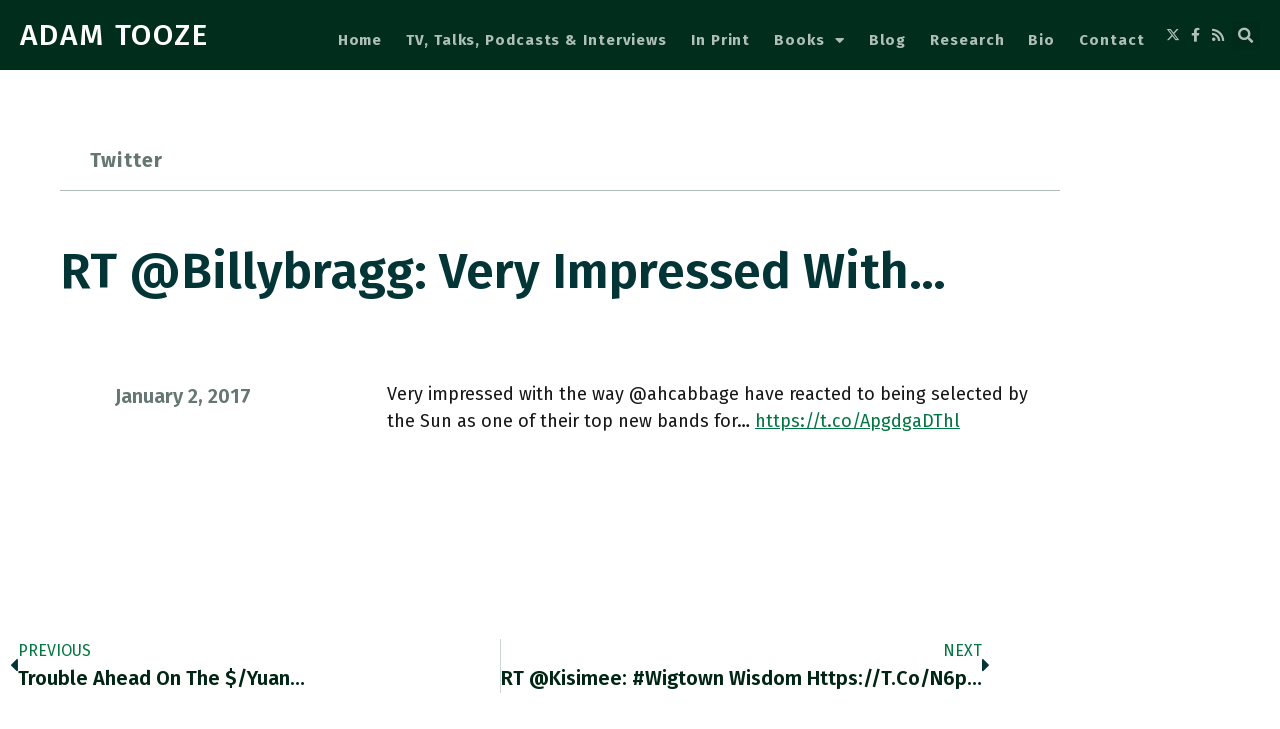

--- FILE ---
content_type: text/css; charset=UTF-8
request_url: https://adamtooze.com/wp-content/uploads/elementor/css/post-149930.css?ver=1767114912
body_size: 1735
content:
.elementor-149930 .elementor-element.elementor-element-69679998 > .elementor-container{max-width:1000px;}.elementor-149930 .elementor-element.elementor-element-69679998{margin-top:80px;margin-bottom:0px;padding:0px 60px 0px 60px;}.elementor-149930 .elementor-element.elementor-element-c4d4efc > .elementor-element-populated{margin:0px 0px 0px 0px;--e-column-margin-right:0px;--e-column-margin-left:0px;padding:0px 0px 0px 0px;}.elementor-149930 .elementor-element.elementor-element-2be3d4e9 > .elementor-widget-container{margin:0% 0% 0% 0%;padding:0px 0px 20px 30px;border-style:solid;border-width:0px 0px 1px 0px;border-color:#AEBDB7;}.elementor-149930 .elementor-element.elementor-element-2be3d4e9 .elementor-heading-title{font-weight:700;letter-spacing:1.2px;color:#657673;}.elementor-149930 .elementor-element.elementor-element-5dc694e6 > .elementor-widget-container{margin:30px 0px 0px 0px;}.elementor-149930 .elementor-element.elementor-element-5dc694e6 .elementor-heading-title{font-size:50px;font-weight:600;text-transform:capitalize;line-height:1.2em;color:#033537;}.elementor-149930 .elementor-element.elementor-element-65d078a9 > .elementor-container{max-width:1000px;}.elementor-149930 .elementor-element.elementor-element-65d078a9{margin-top:80px;margin-bottom:0px;padding:0px 90px 0px 60px;}.elementor-149930 .elementor-element.elementor-element-39c09b9f > .elementor-widget-wrap > .elementor-widget:not(.elementor-widget__width-auto):not(.elementor-widget__width-initial):not(:last-child):not(.elementor-absolute){margin-block-end:: 20px;}.elementor-149930 .elementor-element.elementor-element-39c09b9f > .elementor-element-populated{padding:0px 20px 0px 50px;}.elementor-149930 .elementor-element.elementor-element-22eaf29a .elementor-icon-list-items:not(.elementor-inline-items) .elementor-icon-list-item:not(:last-child){padding-bottom:calc(19px/2);}.elementor-149930 .elementor-element.elementor-element-22eaf29a .elementor-icon-list-items:not(.elementor-inline-items) .elementor-icon-list-item:not(:first-child){margin-top:calc(19px/2);}.elementor-149930 .elementor-element.elementor-element-22eaf29a .elementor-icon-list-items.elementor-inline-items .elementor-icon-list-item{margin-right:calc(19px/2);margin-left:calc(19px/2);}.elementor-149930 .elementor-element.elementor-element-22eaf29a .elementor-icon-list-items.elementor-inline-items{margin-right:calc(-19px/2);margin-left:calc(-19px/2);}body.rtl .elementor-149930 .elementor-element.elementor-element-22eaf29a .elementor-icon-list-items.elementor-inline-items .elementor-icon-list-item:after{left:calc(-19px/2);}body:not(.rtl) .elementor-149930 .elementor-element.elementor-element-22eaf29a .elementor-icon-list-items.elementor-inline-items .elementor-icon-list-item:after{right:calc(-19px/2);}.elementor-149930 .elementor-element.elementor-element-22eaf29a .elementor-icon-list-item:not(:last-child):after{content:"";border-color:#ddd;}.elementor-149930 .elementor-element.elementor-element-22eaf29a .elementor-icon-list-items:not(.elementor-inline-items) .elementor-icon-list-item:not(:last-child):after{border-top-style:solid;border-top-width:2px;}.elementor-149930 .elementor-element.elementor-element-22eaf29a .elementor-icon-list-items.elementor-inline-items .elementor-icon-list-item:not(:last-child):after{border-left-style:solid;}.elementor-149930 .elementor-element.elementor-element-22eaf29a .elementor-inline-items .elementor-icon-list-item:not(:last-child):after{border-left-width:2px;}.elementor-149930 .elementor-element.elementor-element-22eaf29a .elementor-icon-list-icon{width:0px;}.elementor-149930 .elementor-element.elementor-element-22eaf29a .elementor-icon-list-icon i{font-size:0px;}.elementor-149930 .elementor-element.elementor-element-22eaf29a .elementor-icon-list-icon svg{--e-icon-list-icon-size:0px;}.elementor-149930 .elementor-element.elementor-element-22eaf29a .elementor-icon-list-text, .elementor-149930 .elementor-element.elementor-element-22eaf29a .elementor-icon-list-text a{color:#657673;}.elementor-149930 .elementor-element.elementor-element-22eaf29a .elementor-icon-list-item{font-size:20px;font-weight:600;text-transform:capitalize;}.elementor-149930 .elementor-element.elementor-element-66259ebd > .elementor-widget-container{margin:0px 0px 0px 0px;padding:0px 0px 0px 0px;}.elementor-149930 .elementor-element.elementor-element-66259ebd{text-align:start;}.elementor-149930 .elementor-element.elementor-element-66259ebd img{width:70%;max-width:100%;opacity:1;}.elementor-149930 .elementor-element.elementor-element-28b0f5a1 > .elementor-widget-container{margin:0px 0px 0px 0px;}.elementor-149930 .elementor-element.elementor-element-28b0f5a1 .elementor-icon-list-items:not(.elementor-inline-items) .elementor-icon-list-item:not(:last-child){padding-bottom:calc(19px/2);}.elementor-149930 .elementor-element.elementor-element-28b0f5a1 .elementor-icon-list-items:not(.elementor-inline-items) .elementor-icon-list-item:not(:first-child){margin-top:calc(19px/2);}.elementor-149930 .elementor-element.elementor-element-28b0f5a1 .elementor-icon-list-items.elementor-inline-items .elementor-icon-list-item{margin-right:calc(19px/2);margin-left:calc(19px/2);}.elementor-149930 .elementor-element.elementor-element-28b0f5a1 .elementor-icon-list-items.elementor-inline-items{margin-right:calc(-19px/2);margin-left:calc(-19px/2);}body.rtl .elementor-149930 .elementor-element.elementor-element-28b0f5a1 .elementor-icon-list-items.elementor-inline-items .elementor-icon-list-item:after{left:calc(-19px/2);}body:not(.rtl) .elementor-149930 .elementor-element.elementor-element-28b0f5a1 .elementor-icon-list-items.elementor-inline-items .elementor-icon-list-item:after{right:calc(-19px/2);}.elementor-149930 .elementor-element.elementor-element-28b0f5a1 .elementor-icon-list-item:not(:last-child):after{content:"";border-color:#ddd;}.elementor-149930 .elementor-element.elementor-element-28b0f5a1 .elementor-icon-list-items:not(.elementor-inline-items) .elementor-icon-list-item:not(:last-child):after{border-top-style:solid;border-top-width:2px;}.elementor-149930 .elementor-element.elementor-element-28b0f5a1 .elementor-icon-list-items.elementor-inline-items .elementor-icon-list-item:not(:last-child):after{border-left-style:solid;}.elementor-149930 .elementor-element.elementor-element-28b0f5a1 .elementor-inline-items .elementor-icon-list-item:not(:last-child):after{border-left-width:2px;}.elementor-149930 .elementor-element.elementor-element-28b0f5a1 .elementor-icon-list-icon{width:0px;}.elementor-149930 .elementor-element.elementor-element-28b0f5a1 .elementor-icon-list-icon i{font-size:0px;}.elementor-149930 .elementor-element.elementor-element-28b0f5a1 .elementor-icon-list-icon svg{--e-icon-list-icon-size:0px;}body:not(.rtl) .elementor-149930 .elementor-element.elementor-element-28b0f5a1 .elementor-icon-list-text{padding-left:0px;}body.rtl .elementor-149930 .elementor-element.elementor-element-28b0f5a1 .elementor-icon-list-text{padding-right:0px;}.elementor-149930 .elementor-element.elementor-element-28b0f5a1 .elementor-icon-list-text, .elementor-149930 .elementor-element.elementor-element-28b0f5a1 .elementor-icon-list-text a{color:#657673;}.elementor-149930 .elementor-element.elementor-element-28b0f5a1 .elementor-icon-list-item{font-size:16px;font-weight:500;text-transform:capitalize;font-style:italic;letter-spacing:0.5px;}.elementor-149930 .elementor-element.elementor-element-410e3198 > .elementor-element-populated{padding:0px 0px 0px 50px;}.elementor-149930 .elementor-element.elementor-element-7f0ba206 > .elementor-container{max-width:1000px;}.elementor-149930 .elementor-element.elementor-element-7f0ba206{margin-top:150px;margin-bottom:0px;}.elementor-149930 .elementor-element.elementor-element-4d361e4c span.post-navigation__prev--label, .elementor-149930 .elementor-element.elementor-element-4d361e4c span.post-navigation__next--label{font-size:16px;text-transform:uppercase;}.elementor-149930 .elementor-element.elementor-element-4d361e4c span.post-navigation__prev--title, .elementor-149930 .elementor-element.elementor-element-4d361e4c span.post-navigation__next--title{color:#012615;font-size:20px;font-weight:600;text-transform:capitalize;}.elementor-149930 .elementor-element.elementor-element-4d361e4c .post-navigation__arrow-wrapper{color:#033537;fill:#033537;font-size:21px;}.elementor-149930 .elementor-element.elementor-element-4d361e4c .elementor-post-navigation__link a {gap:20px;}.elementor-149930 .elementor-element.elementor-element-4d361e4c .elementor-post-navigation__separator{background-color:rgba(3,53,55,0.2);width:1px;}.elementor-149930 .elementor-element.elementor-element-4d361e4c .elementor-post-navigation{color:rgba(3,53,55,0.2);border-block-width:1px;padding:30px 0;}.elementor-149930 .elementor-element.elementor-element-4d361e4c .elementor-post-navigation__next.elementor-post-navigation__link{width:calc(50% - (1px / 2));}.elementor-149930 .elementor-element.elementor-element-4d361e4c .elementor-post-navigation__prev.elementor-post-navigation__link{width:calc(50% - (1px / 2));}.elementor-149930 .elementor-element.elementor-element-51d5ad62:not(.elementor-motion-effects-element-type-background), .elementor-149930 .elementor-element.elementor-element-51d5ad62 > .elementor-motion-effects-container > .elementor-motion-effects-layer{background-color:#F4F4F4;}.elementor-149930 .elementor-element.elementor-element-51d5ad62{transition:background 0.3s, border 0.3s, border-radius 0.3s, box-shadow 0.3s;margin-top:80px;margin-bottom:0px;padding:30px 100px 30px 100px;}.elementor-149930 .elementor-element.elementor-element-51d5ad62 > .elementor-background-overlay{transition:background 0.3s, border-radius 0.3s, opacity 0.3s;}.elementor-149930 .elementor-element.elementor-element-69fc7856 > .elementor-element-populated{padding:0px 0px 0px 0px;}.elementor-149930 .elementor-element.elementor-element-5486ec6d{--divider-border-style:solid;--divider-color:#012615;--divider-border-width:1px;}.elementor-149930 .elementor-element.elementor-element-5486ec6d > .elementor-widget-container{margin:40px 0px 0px 20px;}.elementor-149930 .elementor-element.elementor-element-5486ec6d .elementor-divider-separator{width:147px;margin:0 auto;margin-left:0;}.elementor-149930 .elementor-element.elementor-element-5486ec6d .elementor-divider{text-align:left;padding-block-start:5px;padding-block-end:5px;}.elementor-149930 .elementor-element.elementor-element-5486ec6d .elementor-divider__text{color:#012615;font-size:14px;font-weight:800;text-transform:uppercase;letter-spacing:1.1px;}.elementor-149930 .elementor-element.elementor-element-b95dc53{--grid-row-gap:30px;--grid-column-gap:30px;}.elementor-149930 .elementor-element.elementor-element-b95dc53 .elementor-posts-container .elementor-post__thumbnail{padding-bottom:calc( 0.46 * 100% );}.elementor-149930 .elementor-element.elementor-element-b95dc53:after{content:"0.46";}.elementor-149930 .elementor-element.elementor-element-b95dc53 .elementor-post__thumbnail__link{width:42%;}.elementor-149930 .elementor-element.elementor-element-b95dc53 .elementor-post__meta-data span + span:before{content:"///";}.elementor-149930 .elementor-element.elementor-element-b95dc53.elementor-posts--thumbnail-left .elementor-post__thumbnail__link{margin-right:25px;}.elementor-149930 .elementor-element.elementor-element-b95dc53.elementor-posts--thumbnail-right .elementor-post__thumbnail__link{margin-left:25px;}.elementor-149930 .elementor-element.elementor-element-b95dc53.elementor-posts--thumbnail-top .elementor-post__thumbnail__link{margin-bottom:25px;}.elementor-149930 .elementor-element.elementor-element-b95dc53 .elementor-post__title, .elementor-149930 .elementor-element.elementor-element-b95dc53 .elementor-post__title a{color:#012615;font-size:24px;}.elementor-149930 .elementor-element.elementor-element-b95dc53 .elementor-post__title{margin-bottom:6px;}.elementor-149930 .elementor-element.elementor-element-b95dc53 .elementor-post__meta-data{color:#242424;font-size:16px;font-weight:500;margin-bottom:9px;}.elementor-149930 .elementor-element.elementor-element-b95dc53 .elementor-post__excerpt p{color:#000000;font-size:16px;}.elementor-149930 .elementor-element.elementor-element-b95dc53 a.elementor-post__read-more{font-size:14px;}@media(max-width:1024px){.elementor-149930 .elementor-element.elementor-element-69679998{margin-top:50px;margin-bottom:0px;padding:0px 0px 0px 30px;}.elementor-149930 .elementor-element.elementor-element-2be3d4e9 .elementor-heading-title{font-size:18px;}.elementor-149930 .elementor-element.elementor-element-5dc694e6 .elementor-heading-title{font-size:45px;}.elementor-149930 .elementor-element.elementor-element-65d078a9{margin-top:50px;margin-bottom:0px;padding:0px 50px 0px 50px;}.elementor-149930 .elementor-element.elementor-element-39c09b9f > .elementor-element-populated{padding:0px 0px 0px 0px;}.elementor-149930 .elementor-element.elementor-element-22eaf29a .elementor-icon-list-item{font-size:16px;}.elementor-149930 .elementor-element.elementor-element-66259ebd img{width:28%;}.elementor-149930 .elementor-element.elementor-element-28b0f5a1 .elementor-icon-list-item{font-size:16px;}.elementor-149930 .elementor-element.elementor-element-410e3198 > .elementor-element-populated{padding:50px 0px 0px 0px;}.elementor-149930 .elementor-element.elementor-element-7f0ba206{margin-top:100px;margin-bottom:0px;padding:0px 50px 0px 50px;}.elementor-149930 .elementor-element.elementor-element-51d5ad62{margin-top:100px;margin-bottom:0px;padding:0px 0px 50px 0px;}.elementor-149930 .elementor-element.elementor-element-69fc7856 > .elementor-element-populated{padding:50px 50px 0px 50px;}.elementor-149930 .elementor-element.elementor-element-b95dc53 .elementor-post__title, .elementor-149930 .elementor-element.elementor-element-b95dc53 .elementor-post__title a{font-size:18px;}}@media(max-width:767px){.elementor-149930 .elementor-element.elementor-element-69679998{margin-top:20px;margin-bottom:0px;padding:10px 10px 10px 10px;}.elementor-149930 .elementor-element.elementor-element-2be3d4e9 > .elementor-widget-container{margin:0px 0px 0px 0px;padding:0px 0px 20px 0px;}.elementor-149930 .elementor-element.elementor-element-5dc694e6 > .elementor-widget-container{margin:0px 0px 0px 0px;}.elementor-149930 .elementor-element.elementor-element-5dc694e6 .elementor-heading-title{font-size:28px;}.elementor-149930 .elementor-element.elementor-element-65d078a9{margin-top:20px;margin-bottom:0px;padding:0px 20px 0px 20px;}.elementor-149930 .elementor-element.elementor-element-22eaf29a > .elementor-widget-container{margin:0px 0px 0px 0px;padding:0px 0px 0px 0px;}.elementor-149930 .elementor-element.elementor-element-28b0f5a1 > .elementor-widget-container{margin:0px 0px 0px 0px;padding:0px 0px 0px 0px;}.elementor-149930 .elementor-element.elementor-element-7f0ba206{padding:0px 20px 0px 20px;}.elementor-149930 .elementor-element.elementor-element-7e3e48c > .elementor-element-populated{padding:0px 0px 0px 0px;}.elementor-149930 .elementor-element.elementor-element-4d361e4c span.post-navigation__prev--label, .elementor-149930 .elementor-element.elementor-element-4d361e4c span.post-navigation__next--label{font-size:14px;}.elementor-149930 .elementor-element.elementor-element-4d361e4c span.post-navigation__prev--title, .elementor-149930 .elementor-element.elementor-element-4d361e4c span.post-navigation__next--title{font-size:14px;}.elementor-149930 .elementor-element.elementor-element-51d5ad62{margin-top:0px;margin-bottom:0px;padding:0px 0px 30px 0px;}.elementor-149930 .elementor-element.elementor-element-69fc7856 > .elementor-element-populated{padding:0px 30px 0px 30px;}.elementor-149930 .elementor-element.elementor-element-b95dc53 .elementor-posts-container .elementor-post__thumbnail{padding-bottom:calc( 0.48 * 100% );}.elementor-149930 .elementor-element.elementor-element-b95dc53:after{content:"0.48";}.elementor-149930 .elementor-element.elementor-element-b95dc53 .elementor-post__thumbnail__link{width:35%;}}@media(min-width:768px){.elementor-149930 .elementor-element.elementor-element-c4d4efc{width:100%;}.elementor-149930 .elementor-element.elementor-element-39c09b9f{width:27.694%;}.elementor-149930 .elementor-element.elementor-element-410e3198{width:72.306%;}}@media(max-width:1024px) and (min-width:768px){.elementor-149930 .elementor-element.elementor-element-39c09b9f{width:100%;}.elementor-149930 .elementor-element.elementor-element-410e3198{width:100%;}.elementor-149930 .elementor-element.elementor-element-69fc7856{width:100%;}}/* Start custom CSS for column, class: .elementor-element-410e3198 */.elementor-149930 .elementor-element.elementor-element-410e3198 a {text-decoration: underline;}/* End custom CSS */